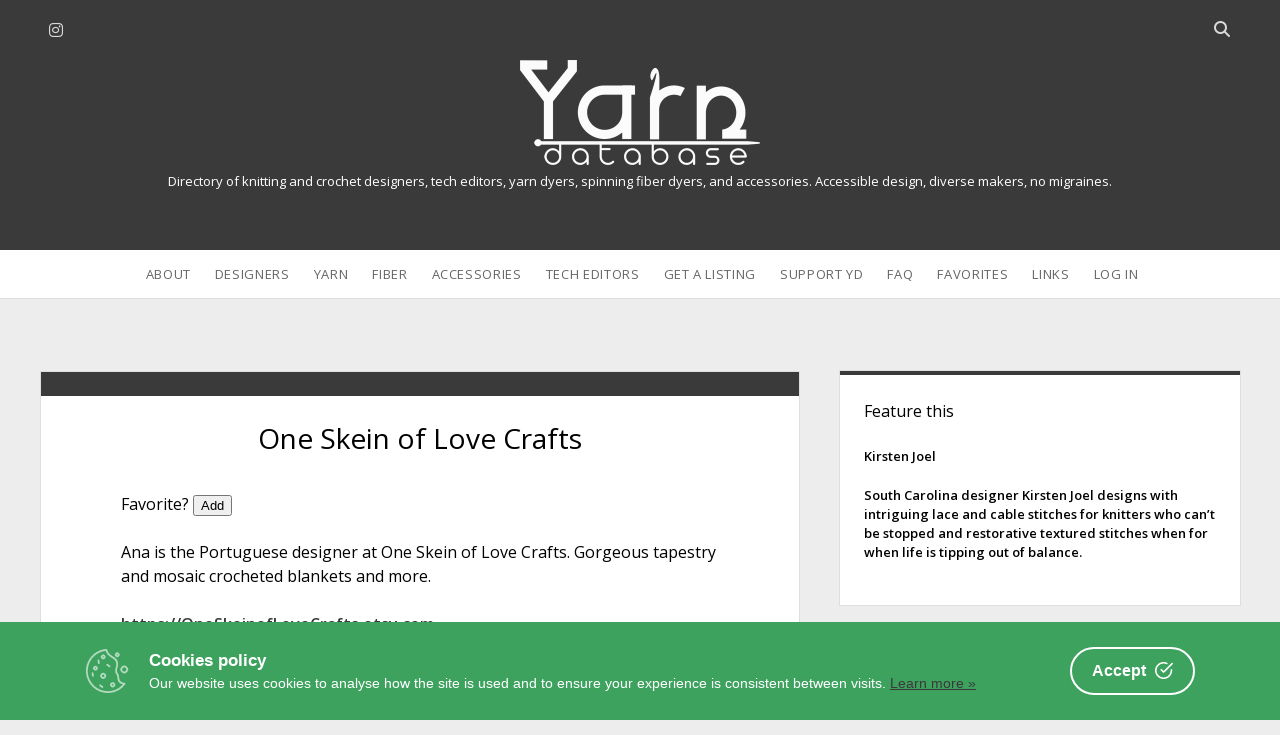

--- FILE ---
content_type: text/html; charset=UTF-8
request_url: https://www.yarndatabase.com/design/one-skein-of-love-crafts/
body_size: 10336
content:
<!DOCTYPE html>
<!--[if IE 8 ]>
<html class="ie8" lang="en-US"> <![endif]-->
<!--[if (gt IE 9)|!(IE)]><!-->
<html lang="en-US"> <!--<![endif]-->

<head>
<meta name='robots' content='index, follow, max-image-preview:large, max-snippet:-1, max-video-preview:-1' />
<script type="text/javascript">
/* <![CDATA[ */
window.koko_analytics = {"url":"https:\/\/www.yarndatabase.com\/wp-admin\/admin-ajax.php?action=koko_analytics_collect","site_url":"https:\/\/www.yarndatabase.com","post_id":13088,"path":"\/design\/one-skein-of-love-crafts\/","method":"none","use_cookie":false};
/* ]]> */
</script>
<meta charset="UTF-8" />
<meta name="viewport" content="width=device-width, initial-scale=1" />
<meta name="template" content="Unlimited 1.48" />

	<!-- This site is optimized with the Yoast SEO plugin v26.8 - https://yoast.com/product/yoast-seo-wordpress/ -->
	<title>One Skein of Love Crafts - Yarn Database</title>
	<meta name="description" content="Ana is the Portuguese designer at One Skein of Love Crafts. Gorgeous tapestry and mosaic crocheted blankets and more." />
	<link rel="canonical" href="https://www.yarndatabase.com/design/one-skein-of-love-crafts/" />
	<meta property="og:locale" content="en_US" />
	<meta property="og:type" content="article" />
	<meta property="og:title" content="One Skein of Love Crafts - Yarn Database" />
	<meta property="og:url" content="https://www.yarndatabase.com/design/one-skein-of-love-crafts/" />
	<meta property="og:site_name" content="Yarn Database" />
	<meta property="article:published_time" content="2023-09-25T19:42:45+00:00" />
	<meta property="article:modified_time" content="2023-10-08T14:08:18+00:00" />
	<meta property="og:image" content="https://www.yarndatabase.com/wp-content/uploads/2023/09/CC3B3CE5-37D2-4359-AFDC-70C625969E04.png" />
	<meta property="og:image:width" content="225" />
	<meta property="og:image:height" content="225" />
	<meta property="og:image:type" content="image/png" />
	<meta name="author" content="NancyM" />
	<meta name="twitter:card" content="summary_large_image" />
	<meta name="twitter:creator" content="@Knit2Forget" />
	<meta name="twitter:site" content="@Knit2Forget" />
	<meta name="twitter:label1" content="Written by" />
	<meta name="twitter:data1" content="NancyM" />
	<meta name="twitter:label2" content="Est. reading time" />
	<meta name="twitter:data2" content="1 minute" />
	<script type="application/ld+json" class="yoast-schema-graph">{"@context":"https://schema.org","@graph":[{"@type":"Article","@id":"https://www.yarndatabase.com/design/one-skein-of-love-crafts/#article","isPartOf":{"@id":"https://www.yarndatabase.com/design/one-skein-of-love-crafts/"},"author":{"name":"NancyM","@id":"https://www.yarndatabase.com/#/schema/person/6bb37a38c346a16b6b83aa70fcadb3d8"},"headline":"One Skein of Love Crafts","datePublished":"2023-09-25T19:42:45+00:00","dateModified":"2023-10-08T14:08:18+00:00","mainEntityOfPage":{"@id":"https://www.yarndatabase.com/design/one-skein-of-love-crafts/"},"wordCount":24,"image":{"@id":"https://www.yarndatabase.com/design/one-skein-of-love-crafts/#primaryimage"},"thumbnailUrl":"https://www.yarndatabase.com/wp-content/uploads/2023/09/CC3B3CE5-37D2-4359-AFDC-70C625969E04.png","keywords":["one-skein"],"articleSection":["Designers","Etsy","List"],"inLanguage":"en-US"},{"@type":"WebPage","@id":"https://www.yarndatabase.com/design/one-skein-of-love-crafts/","url":"https://www.yarndatabase.com/design/one-skein-of-love-crafts/","name":"One Skein of Love Crafts - Yarn Database","isPartOf":{"@id":"https://www.yarndatabase.com/#website"},"primaryImageOfPage":{"@id":"https://www.yarndatabase.com/design/one-skein-of-love-crafts/#primaryimage"},"image":{"@id":"https://www.yarndatabase.com/design/one-skein-of-love-crafts/#primaryimage"},"thumbnailUrl":"https://www.yarndatabase.com/wp-content/uploads/2023/09/CC3B3CE5-37D2-4359-AFDC-70C625969E04.png","datePublished":"2023-09-25T19:42:45+00:00","dateModified":"2023-10-08T14:08:18+00:00","author":{"@id":"https://www.yarndatabase.com/#/schema/person/6bb37a38c346a16b6b83aa70fcadb3d8"},"description":"Ana is the Portuguese designer at One Skein of Love Crafts. Gorgeous tapestry and mosaic crocheted blankets and more.","breadcrumb":{"@id":"https://www.yarndatabase.com/design/one-skein-of-love-crafts/#breadcrumb"},"inLanguage":"en-US","potentialAction":[{"@type":"ReadAction","target":["https://www.yarndatabase.com/design/one-skein-of-love-crafts/"]}]},{"@type":"ImageObject","inLanguage":"en-US","@id":"https://www.yarndatabase.com/design/one-skein-of-love-crafts/#primaryimage","url":"https://www.yarndatabase.com/wp-content/uploads/2023/09/CC3B3CE5-37D2-4359-AFDC-70C625969E04.png","contentUrl":"https://www.yarndatabase.com/wp-content/uploads/2023/09/CC3B3CE5-37D2-4359-AFDC-70C625969E04.png","width":225,"height":225,"caption":"Moroccan Jewels Blanket"},{"@type":"BreadcrumbList","@id":"https://www.yarndatabase.com/design/one-skein-of-love-crafts/#breadcrumb","itemListElement":[{"@type":"ListItem","position":1,"name":"Home","item":"https://www.yarndatabase.com/"},{"@type":"ListItem","position":2,"name":"One Skein of Love Crafts"}]},{"@type":"WebSite","@id":"https://www.yarndatabase.com/#website","url":"https://www.yarndatabase.com/","name":"Yarn Database","description":"Directory of knitting and crochet designers, tech editors,  yarn dyers, spinning fiber dyers, and accessories. Accessible design, diverse makers, no migraines.","potentialAction":[{"@type":"SearchAction","target":{"@type":"EntryPoint","urlTemplate":"https://www.yarndatabase.com/?s={search_term_string}"},"query-input":{"@type":"PropertyValueSpecification","valueRequired":true,"valueName":"search_term_string"}}],"inLanguage":"en-US"},{"@type":"Person","@id":"https://www.yarndatabase.com/#/schema/person/6bb37a38c346a16b6b83aa70fcadb3d8","name":"NancyM"}]}</script>
	<!-- / Yoast SEO plugin. -->


<link rel='dns-prefetch' href='//www.dwin2.com' />
<link rel='dns-prefetch' href='//www.yarndatabase.com' />
<link rel='dns-prefetch' href='//fonts.googleapis.com' />
<link rel="alternate" type="application/rss+xml" title="Yarn Database &raquo; Feed" href="https://www.yarndatabase.com/feed/" />
<link rel="alternate" type="application/rss+xml" title="Yarn Database &raquo; Comments Feed" href="https://www.yarndatabase.com/comments/feed/" />
<link rel="alternate" title="oEmbed (JSON)" type="application/json+oembed" href="https://www.yarndatabase.com/wp-json/oembed/1.0/embed?url=https%3A%2F%2Fwww.yarndatabase.com%2Fdesign%2Fone-skein-of-love-crafts%2F" />
<link rel="alternate" title="oEmbed (XML)" type="text/xml+oembed" href="https://www.yarndatabase.com/wp-json/oembed/1.0/embed?url=https%3A%2F%2Fwww.yarndatabase.com%2Fdesign%2Fone-skein-of-love-crafts%2F&#038;format=xml" />
<style id='wp-img-auto-sizes-contain-inline-css' type='text/css'>
img:is([sizes=auto i],[sizes^="auto," i]){contain-intrinsic-size:3000px 1500px}
/*# sourceURL=wp-img-auto-sizes-contain-inline-css */
</style>
<style id='wp-emoji-styles-inline-css' type='text/css'>

	img.wp-smiley, img.emoji {
		display: inline !important;
		border: none !important;
		box-shadow: none !important;
		height: 1em !important;
		width: 1em !important;
		margin: 0 0.07em !important;
		vertical-align: -0.1em !important;
		background: none !important;
		padding: 0 !important;
	}
/*# sourceURL=wp-emoji-styles-inline-css */
</style>
<link rel='stylesheet' id='cookie-consent-box-css' href='https://www.yarndatabase.com/wp-content/plugins/cookie-consent-box/public/css/cookie-consent-box.css?ver=1.1.8' type='text/css' media='all' />
<link rel='stylesheet' id='ultimate-post-list-pro-public-style-css' href='https://www.yarndatabase.com/wp-content/plugins/ultimate-post-list-pro/public/css/ultimate-post-list-pro-public.css?ver=11.9.0' type='text/css' media='all' />
<link rel='stylesheet' id='parente2-style-css' href='https://www.yarndatabase.com/wp-content/themes/unlimited/style.css?ver=6.9' type='text/css' media='all' />
<link rel='stylesheet' id='childe2-style-css' href='https://www.yarndatabase.com/wp-content/themes/unlimited-child/style.css?ver=6.9' type='text/css' media='all' />
<link rel='stylesheet' id='ct-unlimited-google-fonts-css' href='//fonts.googleapis.com/css?family=Open+Sans%3A600%2C400%2C300%2C300i&#038;subset=latin%2Clatin-ext&#038;display=swap&#038;ver=6.9' type='text/css' media='all' />
<link rel='stylesheet' id='ct-unlimited-font-awesome-css' href='https://www.yarndatabase.com/wp-content/themes/unlimited/assets/font-awesome/css/all.min.css?ver=6.9' type='text/css' media='all' />
<link rel='stylesheet' id='style-css' href='https://www.yarndatabase.com/wp-content/themes/unlimited-child/style.css?ver=6.9' type='text/css' media='all' />
<style id='style-inline-css' type='text/css'>
body {
  font-size: 100%;
  font-weight: 400;
  margin: 0;
  padding: 0;
  min-height: 100%;
  font-family: "Open Sans", sans-serif;
  line-height: 1.5;
  background: #EDEDED;
  color: #000000;
  word-wrap: break-word;
  -ms-word-wrap: break-word;
	-webkit-font-smoothing: subpixel-antialiased;
}

a {
  font-weight: 600;
  text-decoration: none;
  -webkit-transition: color 0.15s ease-in-out;
          transition: color 0.15s ease-in-out;
}
a:hover, a:active, a:focus {
  text-decoration: underline;
}


/* Gallery wraps */

ul.gal-grid li{
display: inline-block;
float: left;
margin: 0 10px 0 0;
}

ul.gal-grid li:last-child{
margin-right: 0 !important;
}

.disclosure 
{font-size: .7em;}

.custom-logo,
.site-header .logo {
  max-width: 100% !important;
  width: 240px !important;
  height: auto !important;
}

.widget {text-align: left; line-height: 1.5; color: #000000;}

h1, h2, h3, h4, h5, h6 {
  margin: 0;
  padding: 0;
  font-weight: 400;
  color: #000000;
}

.site-description {
  font-weight: 400;
  margin: 0;
  color: #ffffff;
}


body, textarea {
			font-weight: 400;
		}input {
			font-weight: 400 !important;
		}
/*# sourceURL=style-inline-css */
</style>
<link rel='stylesheet' id='arpw-style-css' href='https://www.yarndatabase.com/wp-content/plugins/advanced-random-posts-widget/assets/css/arpw-frontend.css?ver=6.9' type='text/css' media='all' />
<link rel='stylesheet' id='dashicons-css' href='https://www.yarndatabase.com/wp-includes/css/dashicons.min.css?ver=6.9' type='text/css' media='all' />
<link rel='stylesheet' id='a-z-listing-css' href='https://www.yarndatabase.com/wp-content/plugins/a-z-listing/css/a-z-listing-default.css?ver=4.3.1' type='text/css' media='all' />
<link rel='stylesheet' id='simple-favorites-css' href='https://www.yarndatabase.com/wp-content/plugins/favorites/assets/css/favorites.css?ver=2.3.6' type='text/css' media='all' />
<link rel='stylesheet' id='ct-unlimited-pro-style-css' href='https://www.yarndatabase.com/wp-content/plugins/unlimited-pro/styles/style.min.css?ver=6.9' type='text/css' media='all' />
<style id='posts-table-pro-head-inline-css' type='text/css'>
table.posts-data-table { visibility: hidden; }
/*# sourceURL=posts-table-pro-head-inline-css */
</style>
<script type="text/javascript" src="https://www.yarndatabase.com/wp-includes/js/jquery/jquery.min.js?ver=3.7.1" id="jquery-core-js"></script>
<script type="text/javascript" src="https://www.yarndatabase.com/wp-includes/js/jquery/jquery-migrate.min.js?ver=3.4.1" id="jquery-migrate-js"></script>
<script type="text/javascript" id="ultimate-post-list-pro-js-extra">
/* <![CDATA[ */
var uplp_vars = {"uplp_nonce":"9cf7453860","ajaxurl":"https://www.yarndatabase.com/wp-admin/admin-ajax.php"};
//# sourceURL=ultimate-post-list-pro-js-extra
/* ]]> */
</script>
<script type="text/javascript" src="https://www.yarndatabase.com/wp-content/plugins/ultimate-post-list-pro/public/js/ultimate-post-list-pro-public.js?ver=11.9.0" id="ultimate-post-list-pro-js"></script>
<script type="text/javascript" id="favorites-js-extra">
/* <![CDATA[ */
var favorites_data = {"ajaxurl":"https://www.yarndatabase.com/wp-admin/admin-ajax.php","nonce":"ce100e0011","favorite":"Add","favorited":"Yes!","includecount":"","indicate_loading":"","loading_text":"Loading","loading_image":"","loading_image_active":"","loading_image_preload":"","cache_enabled":"1","button_options":{"button_type":"custom","custom_colors":false,"box_shadow":false,"include_count":false,"default":{"background_default":false,"border_default":false,"text_default":false,"icon_default":false,"count_default":false},"active":{"background_active":false,"border_active":false,"text_active":false,"icon_active":false,"count_active":false}},"authentication_modal_content":"\u003Cp\u003EPlease \u003Ca href=\"/log-in/\" target=\"_blank\"\u003Elog in\u003C/a\u003E to add favorites.\u003C/p\u003E\n\u003Cp\u003E\u003Ca href=\"#\" data-favorites-modal-close\u003EClose\u003C/a\u003E\u003C/p\u003E\n","authentication_redirect":"","dev_mode":"","logged_in":"","user_id":"0","authentication_redirect_url":"https://www.yarndatabase.com/wp-login.php"};
//# sourceURL=favorites-js-extra
/* ]]> */
</script>
<script type="text/javascript" src="https://www.yarndatabase.com/wp-content/plugins/favorites/assets/js/favorites.min.js?ver=2.3.6" id="favorites-js"></script>
<link rel="https://api.w.org/" href="https://www.yarndatabase.com/wp-json/" /><link rel="alternate" title="JSON" type="application/json" href="https://www.yarndatabase.com/wp-json/wp/v2/posts/13088" /><link rel="EditURI" type="application/rsd+xml" title="RSD" href="https://www.yarndatabase.com/xmlrpc.php?rsd" />
<meta name="generator" content="WordPress 6.9" />
<link rel='shortlink' href='https://www.yarndatabase.com/?p=13088' />
<script>document.documentElement.className += " js";</script>
	<script type="text/javascript">
		var ajaxurl = 'https://www.yarndatabase.com/wp-admin/admin-ajax.php';
	</script>
	<link rel="icon" href="https://www.yarndatabase.com/wp-content/uploads/2020/08/cropped-yd-32x32.gif" sizes="32x32" />
<link rel="icon" href="https://www.yarndatabase.com/wp-content/uploads/2020/08/cropped-yd-192x192.gif" sizes="192x192" />
<link rel="apple-touch-icon" href="https://www.yarndatabase.com/wp-content/uploads/2020/08/cropped-yd-180x180.gif" />
<meta name="msapplication-TileImage" content="https://www.yarndatabase.com/wp-content/uploads/2020/08/cropped-yd-270x270.gif" />
		<style type="text/css" id="wp-custom-css">
			body {
  font-size: 100%;
  font-weight: 400;
  margin: 0;
  padding: 0;
  min-height: 100%;
  font-family: "Open Sans", sans-serif;
  line-height: 1.5;
  background: #EDEDED;
  color: #000000;
  word-wrap: break-word;
  -ms-word-wrap: break-word;
	-webkit-font-smoothing: subpixel-antialiased;
}

a {
  font-weight: 600;
  text-decoration: none;
  -webkit-transition: color 0.15s ease-in-out;
          transition: color 0.15s ease-in-out;
}
a:hover, a:active, a:focus {
  text-decoration: underline;
}


/* Gallery wraps */

ul.gal-grid li{
display: inline-block;
float: left;
margin: 0 10px 0 0;
}

ul.gal-grid li:last-child{
margin-right: 0 !important;
}

.disclosure 
{font-size: .7em;}

.custom-logo,
.site-header .logo {
  max-width: 100% !important;
  width: 240px !important;
  height: auto !important;
}

.widget {text-align: left; line-height: 1.5; color: #000000;}

h1, h2, h3, h4, h5, h6 {
  margin: 0;
  padding: 0;
  font-weight: 400;
  color: #000000;
}

.site-description {
  font-weight: 400;
  margin: 0;
  color: #ffffff;
}

		</style>
		<link rel='stylesheet' id='random_post_on_refresh-css' href='https://www.yarndatabase.com/wp-content/plugins/random-post-on-refresh/assets/random-post-on-refresh.css?ver%5BRequires%20Yoast%20SEO%5D&#038;ver%5B0%5D=1.2.3' type='text/css' media='all' />
</head>

<body id="unlimited-child" class="wp-singular post-template-default single single-post postid-13088 single-format-standard wp-theme-unlimited wp-child-theme-unlimited-child singular singular-post singular-post-13088 right ">
<script>
  window.dataLayer = window.dataLayer || [];
  function gtag(){dataLayer.push(arguments);}
  gtag('js', new Date());

  gtag('config', 'UA-175925847-1');
</script>			<a class="skip-content" id="skip-content" href="#main">Skip to content</a>
	<div id="overflow-container" class="overflow-container">
				<header class="site-header" id="site-header" role="banner">
						<div id="header-inner" class="header-inner">
				<ul class='social-media-icons'>					<li>
						<a class="instagram" target="_blank"
						   href="http://instagram.com/YarnDatabase"
                                                      >
							<i class="fab fa-instagram" title="instagram"></i>
							<span class="screen-reader-text">instagram</span>
						</a>
					</li>
					</ul>				<div class='search-form-container'>
	<button id="search-icon" class="search-icon">
		<span class="screen-reader-text">Open search bar</span>
		<i class="fas fa-search"></i>
	</button>
	<form role="search" method="get" class="search-form" action="https://www.yarndatabase.com/">
		<label class="screen-reader-text" for="header-search-field">Search</label>
		<input id="header-search-field" name="header-search-field" class="search-field" type="search"  placeholder="Search..." value=""
		       name="s" title="Search for:" tabindex="-1"/>
	</form>
</div>				<div id="title-container" class="title-container">
					<div id="site-title" class="site-title"><a href='https://www.yarndatabase.com'><span class='screen-reader-text'>Yarn Database</span><img class='logo' src='https://www.yarndatabase.com/wp-content/uploads/2022/04/60B84593-76AF-402B-909E-53CB3CAE79DE.png' alt='Yarn Database logo' /></a></div>					<p class="site-description tagline">Directory of knitting and crochet designers, tech editors,  yarn dyers, spinning fiber dyers, and accessories. Accessible design, diverse makers, no migraines.</p>
				</div>
			</div>
						<div id="menu-primary" class="menu-container menu-primary" role="navigation">
	<nav class="menu"><ul id="menu-primary-items" class="menu-primary-items"><li id="menu-item-6525" class="menu-item menu-item-type-post_type menu-item-object-page menu-item-6525"><a href="https://www.yarndatabase.com/about/">About</a></li>
<li id="menu-item-30" class="menu-item menu-item-type-post_type menu-item-object-page menu-item-30"><a href="https://www.yarndatabase.com/designers/">Designers</a></li>
<li id="menu-item-29" class="menu-item menu-item-type-post_type menu-item-object-page menu-item-29"><a href="https://www.yarndatabase.com/dyers/">Yarn</a></li>
<li id="menu-item-2234" class="menu-item menu-item-type-post_type menu-item-object-page menu-item-2234"><a href="https://www.yarndatabase.com/fiber-dyers/">Fiber</a></li>
<li id="menu-item-6403" class="menu-item menu-item-type-post_type menu-item-object-page menu-item-6403"><a href="https://www.yarndatabase.com/accessories/">Accessories</a></li>
<li id="menu-item-5524" class="menu-item menu-item-type-post_type menu-item-object-page menu-item-5524"><a href="https://www.yarndatabase.com/tech-editors/">Tech Editors</a></li>
<li id="menu-item-5486" class="menu-item menu-item-type-post_type menu-item-object-page menu-item-5486"><a href="https://www.yarndatabase.com/contact-yarn-database/">Get a Listing</a></li>
<li id="menu-item-3962" class="menu-item menu-item-type-post_type menu-item-object-page menu-item-3962"><a href="https://www.yarndatabase.com/patrons/">Support YD</a></li>
<li id="menu-item-4994" class="menu-item menu-item-type-post_type menu-item-object-page menu-item-4994"><a href="https://www.yarndatabase.com/faq/">FAQ</a></li>
<li id="menu-item-2101" class="menu-item menu-item-type-post_type menu-item-object-page menu-item-2101"><a href="https://www.yarndatabase.com/favorites/">Favorites</a></li>
<li id="menu-item-2945" class="menu-item menu-item-type-post_type menu-item-object-page menu-item-2945"><a href="https://www.yarndatabase.com/links/">Links</a></li>
<li id="menu-item-5702" class="menu-item menu-item-type-post_type menu-item-object-page menu-item-5702"><a href="https://www.yarndatabase.com/log-in/">Log In</a></li>
</ul></nav></div>			<button id="toggle-navigation" class="toggle-navigation" aria-expanded="false">
				<span class="screen-reader-text">open menu</span>
				<i class="fas fa-bars" title="primary menu icon"></i>
			</button>
					</header>
						<div class="max-width">
			&nbsp;<br>				
			<section id="main" class="main" role="main">
								
	<div id="loop-container" class="loop-container">
		<div class="post-13088 post type-post status-publish format-standard has-post-thumbnail hentry category-design category-etsy category-list tag-one-skein format-pdf-pattern items-blankets items-cowls items-home technique-crochet technique-colorwork-crochet technique-lace-crochet technique-mosaic-crochet entry">
	 
	<article>
		<div class="post-meta">
<!--	<div class="date-meta">
		<a href="https://www.yarndatabase.com/2023/09/"
		   title="Posts from September">
			<i class="fas fa-calendar" aria-hidden="true"></i>
			<span>2023-09-25</span>
		 </a> 
	</div>  -->
<!--	<div class="author-meta">
		<a href="https://www.yarndatabase.com/author/nancym/"
		   title="Posts by NancyM">
			<i class="fas fa-user" aria-hidden="true"></i>
			<span>NancyM</span>
		</a>
	</div> -->
<!--	<div class="comments-meta">
		<a href="https://www.yarndatabase.com/design/one-skein-of-love-crafts/#respond" title="Reviews for this maker">
			<i class="fas fa-comment" aria-hidden="true"></i>
			<span>
				Comments closed			</span>
		</a>
	</div>-->
</div>		<div class="post-padding-container">
			<div class='post-header'>
				<h1 class='post-title'>One Skein of Love Crafts</h1>
					</div>
			 
			<div class="post-content">
			Favorite? <button class="simplefavorite-button" data-postid="13088" data-siteid="1" data-groupid="1" data-favoritecount="2" style="">Add</button> 
				<p>Ana is the Portuguese designer at One Skein of Love Crafts. Gorgeous tapestry and mosaic crocheted blankets and more.</p>
				<a href="https://OneSkeinofLoveCrafts.etsy.com">https://OneSkeinofLoveCrafts.etsy.com</a><br />
				<br/>
												<br/>

				Some items featured on Yarn Database may include affiliate links. Yarn Database earns a commission from these links that is used to further this site's goals of inclusivity and accessibility. This commission does not affect the seller's income. <br/><br/>
				<h2 style="line-height: 1.5;"><strong>Sample Pattern Gallery</strong>
		</h2><strong>To see all patterns by this designer, use the URL above.</strong><br />Below are photos of a few representative patterns (with direct links to pattern pages) to give you a sense of the designer's work.
    <ul class="gal-grid">
                    <li>
                <a href="https://www.etsy.com/listing/885710355/moroccan-jewels-blanket-crochet-blanket">
                     <img src="https://www.yarndatabase.com/wp-content/uploads/2023/09/CC3B3CE5-37D2-4359-AFDC-70C625969E04.png" alt="Mosaic crochet blanket in alternating rows of squares and strips. Squares resemble hand-painted Moroccan tile." />
                
					<br/>Moroccan Jewels Blanket</a><br/>
            </li>
                    <li>
                <a href="https://www.etsy.com/listing/1243958905/sorbet-blanket-crochet-blanket-pattern">
                     <img src="https://www.yarndatabase.com/wp-content/uploads/2023/09/4A6D81A0-B48B-4F09-8ABE-61BD9742DF1D.png" alt="Mosaic crochet blanket with small diamond pattern in a dark color and a pastel fade that runs the length of the blanket." />
                
					<br/>Sorbet Blanket</a><br/>
            </li>
                    <li>
                <a href="https://www.etsy.com/listing/1549394523/sea-life-blanket-pattern-crochet-blanket">
                     <img src="https://www.yarndatabase.com/wp-content/uploads/2023/09/93FDDA44-6A30-448A-BEC6-1B42184D15B7.png" alt="Mosaic or tapestry crochet blanket with rows of fish seahorses, starfish, dolphins, squid and anchors." />
                
					<br/>Sea Life Blanket</a><br/>
            </li>
                    <li>
                <a href="https://www.etsy.com/listing/602563345/crochet-pattern-crochet-cowl-pattern">
                     <img src="https://www.yarndatabase.com/wp-content/uploads/2023/09/592711F5-CC85-4FCD-BC7B-27E1C5715611.png" alt="Two-color granny square-style cowl with large puffy flowers in each square." />
                
					<br/>Pop Flowers Cowl</a><br/>
            </li>
            </ul><p style="clear: left; font-size: .75em; margin: 5px 0 20px 0;">&nbsp;</p>
					
											
<h2 style="line-height: 1.5;">
	<strong>Features</strong>
				</h2>	
				 This maker's artistry has the following features.  To see other makers in this database who offer the same features, click the links below.
			<ul>
            <li class="format_item"> <strong>Pattern Format:</strong> <a href="https://www.yarndatabase.com/format/pdf-pattern/" rel="tag">PDF Patterns</a></li>            <li class="items_item"> <strong>Patterns for:</strong> <a href="https://www.yarndatabase.com/items/blankets/" rel="tag">Blankets</a>, <a href="https://www.yarndatabase.com/items/cowls/" rel="tag">Cowls</a>, <a href="https://www.yarndatabase.com/items/home/" rel="tag">Misc. Home</a></li>				
            <li class="technique_item"> <strong>Techniques:</strong> <a href="https://www.yarndatabase.com/technique/crochet/" rel="tag">Crochet</a>, <a href="https://www.yarndatabase.com/technique/colorwork-crochet/" rel="tag">Crocheted Colorwork</a>, <a href="https://www.yarndatabase.com/technique/lace-crochet/" rel="tag">Crocheted Lace</a>, <a href="https://www.yarndatabase.com/technique/mosaic-crochet/" rel="tag">Mosaic Crochet</a></li>			                                                 
            									        </ul>
          
	
								
			</div>
					
		</div>
	</article>
	  
</div>	</div>


</section><!-- .main -->

	<aside class="sidebar sidebar-primary" id="sidebar-primary" role="complementary">
		<h1 class="screen-reader-text">Sidebar</h1>
		<section id="custom_html-9" class="widget_text widget widget_custom_html"><h2 class="widget-title">Feature this</h2><div class="textwidget custom-html-widget"><div class="random-post-on-refresh "><a href="https://www.yarndatabase.com/design/kirsten-joel/"><span class="random-post-on-refresh__title">Kirsten Joel</span><span class="random-post-on-refresh__content"><p>South Carolina designer Kirsten Joel designs with intriguing lace and cable stitches for knitters who can’t be stopped and restorative textured stitches when for when life is tipping out of balance.</p>
</span></a></div></div></section><section id="arpw-widget-2" class="widget arpw-widget-random"><h2 class="widget-title">Have You Met …</h2><div class="arpw-random-post "><ul class="arpw-ul"><li class="arpw-li arpw-clearfix"><a class="arpw-title" href="https://www.yarndatabase.com/yarns/ginger-twist-studio/" rel="bookmark">Ginger Twist Studio</a></li><li class="arpw-li arpw-clearfix"><a class="arpw-title" href="https://www.yarndatabase.com/design/wolf-faun/" rel="bookmark">Wolf &#038; Faun</a></li><li class="arpw-li arpw-clearfix"><a class="arpw-title" href="https://www.yarndatabase.com/design/tellybean-knits/" rel="bookmark">Tellybean Knits</a></li><li class="arpw-li arpw-clearfix"><a class="arpw-title" href="https://www.yarndatabase.com/design/ozetta-handmade-fiber-arts/" rel="bookmark">Ozetta Handmade Fiber Arts</a></li><li class="arpw-li arpw-clearfix"><a class="arpw-title" href="https://www.yarndatabase.com/design/lyudmila-aksenik/" rel="bookmark">Lyudmila Aksenik</a></li><li class="arpw-li arpw-clearfix"><a class="arpw-title" href="https://www.yarndatabase.com/design/lucy-hague/" rel="bookmark">Lucy Hague</a></li><li class="arpw-li arpw-clearfix"><a class="arpw-title" href="https://www.yarndatabase.com/design/the-cali-co/" rel="bookmark">The Cali Co.</a></li><li class="arpw-li arpw-clearfix"><a class="arpw-title" href="https://www.yarndatabase.com/design/veta-romanenkova/" rel="bookmark">Veta Romanenkova</a></li><li class="arpw-li arpw-clearfix"><a class="arpw-title" href="https://www.yarndatabase.com/design/woolly-madly-deeply-ltd/" rel="bookmark">Woolly Madly Deeply Ltd</a></li><li class="arpw-li arpw-clearfix"><a class="arpw-title" href="https://www.yarndatabase.com/design/julie-knits-in-paris/" rel="bookmark">Julie Knits in Paris</a></li></ul></div><!-- Generated by https://wordpress.org/plugins/advanced-random-posts-widget/ --></section><section id="search-3" class="widget widget_search"><div class='search-form-container'>
	<form role="search" method="get" class="search-form" action="https://www.yarndatabase.com/">
		<label class="screen-reader-text" for="search-field">Search</label>
		<input id="search-field" type="search" class="search-field"
		       placeholder="Search..." value="" name="s"
		       title="Search for:"/>
		<input type="submit" class="search-submit" value='Go'/>
	</form>
</div></section>	</aside>

</div><!-- .max-width -->
<footer id="site-footer" class="site-footer" role="contentinfo">
		<!-- <div class="footer-content">
		
	</div> -->
		<div class="design-credit">
	<a href="https://www.yarndatabase.com/privacy-policy/">Privacy Policy</a> - <a href='https://ko-fi.com/NancyM' target='_blank'>Buy me a coffee</a> - <a href="/faq">Contact</a> - <a href="/site-map">Site Map</a>
	</div>
	</footer>

</div><!-- .overflow-container -->

<script type="speculationrules">
{"prefetch":[{"source":"document","where":{"and":[{"href_matches":"/*"},{"not":{"href_matches":["/wp-*.php","/wp-admin/*","/wp-content/uploads/*","/wp-content/*","/wp-content/plugins/*","/wp-content/themes/unlimited-child/*","/wp-content/themes/unlimited/*","/*\\?(.+)"]}},{"not":{"selector_matches":"a[rel~=\"nofollow\"]"}},{"not":{"selector_matches":".no-prefetch, .no-prefetch a"}}]},"eagerness":"conservative"}]}
</script>

<!-- Koko Analytics v2.1.3 - https://www.kokoanalytics.com/ -->
<script type="text/javascript">
/* <![CDATA[ */
!function(){var e=window,r=e.koko_analytics;r.trackPageview=function(e,t){"prerender"==document.visibilityState||/bot|crawl|spider|seo|lighthouse|facebookexternalhit|preview/i.test(navigator.userAgent)||navigator.sendBeacon(r.url,new URLSearchParams({pa:e,po:t,r:0==document.referrer.indexOf(r.site_url)?"":document.referrer,m:r.use_cookie?"c":r.method[0]}))},e.addEventListener("load",function(){r.trackPageview(r.path,r.post_id)})}();
/* ]]> */
</script>

<script type="text/javascript" src="https://www.dwin2.com/pub.1342255.min.js?ver=6.9" id="convert-a-link-js"></script>
<script type="text/javascript" id="cookie-consent-box-js-extra">
/* <![CDATA[ */
var CookieBoxConfig = {"language":"en","backgroundColor":null,"textColor":null,"url":"https://www.yarndatabase.com/design/one-skein-of-love-crafts/","linkTarget":null,"cookieExpireInDays":null,"containerWidth":null,"content":null};
//# sourceURL=cookie-consent-box-js-extra
/* ]]> */
</script>
<script type="text/javascript" defer async src="https://www.yarndatabase.com/wp-content/plugins/cookie-consent-box/public/js/cookie-consent-box.js?ver=1.1.8" id="cookie-consent-box-js"></script>
<script type="text/javascript" id="ct-unlimited-js-js-extra">
/* <![CDATA[ */
var ct_unlimited_objectL10n = {"openMenu":"open menu","closeMenu":"close menu","openChildMenu":"open dropdown menu","closeChildMenu":"close dropdown menu","openSearchBar":"Open search bar","closeSearchBar":"Close search bar"};
//# sourceURL=ct-unlimited-js-js-extra
/* ]]> */
</script>
<script type="text/javascript" src="https://www.yarndatabase.com/wp-content/themes/unlimited/js/build/production.min.js?ver=6.9" id="ct-unlimited-js-js"></script>
<script type="text/javascript" src="https://www.yarndatabase.com/wp-content/plugins/unlimited-pro/js/build/functions.min.js?ver=6.9" id="ct-unlimited-pro-functions-js"></script>
<script id="wp-emoji-settings" type="application/json">
{"baseUrl":"https://s.w.org/images/core/emoji/17.0.2/72x72/","ext":".png","svgUrl":"https://s.w.org/images/core/emoji/17.0.2/svg/","svgExt":".svg","source":{"concatemoji":"https://www.yarndatabase.com/wp-includes/js/wp-emoji-release.min.js?ver=6.9"}}
</script>
<script type="module">
/* <![CDATA[ */
/*! This file is auto-generated */
const a=JSON.parse(document.getElementById("wp-emoji-settings").textContent),o=(window._wpemojiSettings=a,"wpEmojiSettingsSupports"),s=["flag","emoji"];function i(e){try{var t={supportTests:e,timestamp:(new Date).valueOf()};sessionStorage.setItem(o,JSON.stringify(t))}catch(e){}}function c(e,t,n){e.clearRect(0,0,e.canvas.width,e.canvas.height),e.fillText(t,0,0);t=new Uint32Array(e.getImageData(0,0,e.canvas.width,e.canvas.height).data);e.clearRect(0,0,e.canvas.width,e.canvas.height),e.fillText(n,0,0);const a=new Uint32Array(e.getImageData(0,0,e.canvas.width,e.canvas.height).data);return t.every((e,t)=>e===a[t])}function p(e,t){e.clearRect(0,0,e.canvas.width,e.canvas.height),e.fillText(t,0,0);var n=e.getImageData(16,16,1,1);for(let e=0;e<n.data.length;e++)if(0!==n.data[e])return!1;return!0}function u(e,t,n,a){switch(t){case"flag":return n(e,"\ud83c\udff3\ufe0f\u200d\u26a7\ufe0f","\ud83c\udff3\ufe0f\u200b\u26a7\ufe0f")?!1:!n(e,"\ud83c\udde8\ud83c\uddf6","\ud83c\udde8\u200b\ud83c\uddf6")&&!n(e,"\ud83c\udff4\udb40\udc67\udb40\udc62\udb40\udc65\udb40\udc6e\udb40\udc67\udb40\udc7f","\ud83c\udff4\u200b\udb40\udc67\u200b\udb40\udc62\u200b\udb40\udc65\u200b\udb40\udc6e\u200b\udb40\udc67\u200b\udb40\udc7f");case"emoji":return!a(e,"\ud83e\u1fac8")}return!1}function f(e,t,n,a){let r;const o=(r="undefined"!=typeof WorkerGlobalScope&&self instanceof WorkerGlobalScope?new OffscreenCanvas(300,150):document.createElement("canvas")).getContext("2d",{willReadFrequently:!0}),s=(o.textBaseline="top",o.font="600 32px Arial",{});return e.forEach(e=>{s[e]=t(o,e,n,a)}),s}function r(e){var t=document.createElement("script");t.src=e,t.defer=!0,document.head.appendChild(t)}a.supports={everything:!0,everythingExceptFlag:!0},new Promise(t=>{let n=function(){try{var e=JSON.parse(sessionStorage.getItem(o));if("object"==typeof e&&"number"==typeof e.timestamp&&(new Date).valueOf()<e.timestamp+604800&&"object"==typeof e.supportTests)return e.supportTests}catch(e){}return null}();if(!n){if("undefined"!=typeof Worker&&"undefined"!=typeof OffscreenCanvas&&"undefined"!=typeof URL&&URL.createObjectURL&&"undefined"!=typeof Blob)try{var e="postMessage("+f.toString()+"("+[JSON.stringify(s),u.toString(),c.toString(),p.toString()].join(",")+"));",a=new Blob([e],{type:"text/javascript"});const r=new Worker(URL.createObjectURL(a),{name:"wpTestEmojiSupports"});return void(r.onmessage=e=>{i(n=e.data),r.terminate(),t(n)})}catch(e){}i(n=f(s,u,c,p))}t(n)}).then(e=>{for(const n in e)a.supports[n]=e[n],a.supports.everything=a.supports.everything&&a.supports[n],"flag"!==n&&(a.supports.everythingExceptFlag=a.supports.everythingExceptFlag&&a.supports[n]);var t;a.supports.everythingExceptFlag=a.supports.everythingExceptFlag&&!a.supports.flag,a.supports.everything||((t=a.source||{}).concatemoji?r(t.concatemoji):t.wpemoji&&t.twemoji&&(r(t.twemoji),r(t.wpemoji)))});
//# sourceURL=https://www.yarndatabase.com/wp-includes/js/wp-emoji-loader.min.js
/* ]]> */
</script>

</body>

</html>
<!-- Dynamic page generated in 0.347 seconds. -->
<!-- Cached page generated by WP-Super-Cache on 2026-01-20 23:23:11 -->

<!-- super cache -->